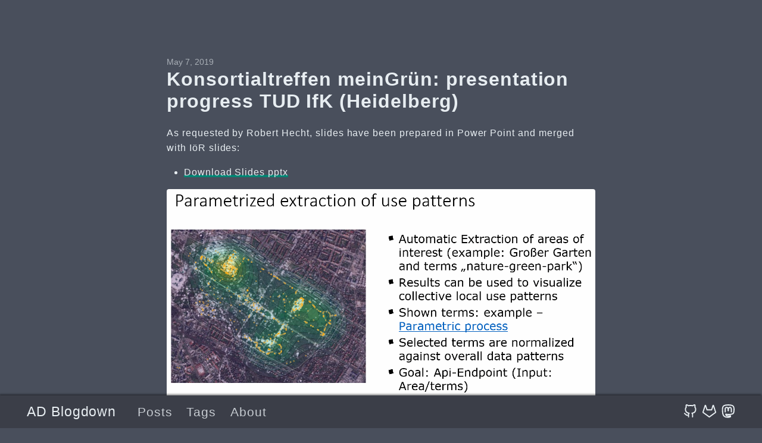

--- FILE ---
content_type: text/html; charset=utf-8
request_url: https://ad.vgiscience.org/links/posts/2019-05-07-konsortialtreffen-heidelberg/
body_size: 3582
content:
<!doctype html><html lang=en-US><head><meta charset=UTF-8><meta name=viewport content="width=device-width,initial-scale=1"><meta http-equiv=X-UA-Compatible content="ie=edge"><meta name=theme-color content="#494f5c"><meta name=msapplication-TileColor content="#494f5c"><meta itemprop=name content="Konsortialtreffen meinGrün: presentation progress TUD IfK (Heidelberg)"><meta itemprop=description content="As requested by Robert Hecht, slides have been prepared in Power Point and merged with IöR slides:
Download Slides pptx "><meta itemprop=datePublished content="2019-05-07T15:00:00+02:00"><meta itemprop=dateModified content="2020-12-14T11:32:55+01:00"><meta itemprop=wordCount content="20"><meta itemprop=keywords content="Slides,Meingruen"><meta property="og:url" content="https://ad.vgiscience.org/links/posts/2019-05-07-konsortialtreffen-heidelberg/"><meta property="og:site_name" content="AD Blogdown"><meta property="og:title" content="Konsortialtreffen meinGrün: presentation progress TUD IfK (Heidelberg)"><meta property="og:description" content="As requested by Robert Hecht, slides have been prepared in Power Point and merged with IöR slides:
Download Slides pptx "><meta property="og:locale" content="en-US"><meta property="og:type" content="article"><meta property="article:section" content="posts"><meta property="article:published_time" content="2019-05-07T15:00:00+02:00"><meta property="article:modified_time" content="2020-12-14T11:32:55+01:00"><meta property="article:tag" content="Slides"><meta property="article:tag" content="Meingruen"><meta name=twitter:card content="summary"><meta name=twitter:title content="Konsortialtreffen meinGrün: presentation progress TUD IfK (Heidelberg)"><meta name=twitter:description content="As requested by Robert Hecht, slides have been prepared in Power Point and merged with IöR slides:
Download Slides pptx "><link rel=apple-touch-icon sizes=180x180 href=/links/apple-touch-icon.png><link rel=icon type=image/png sizes=32x32 href=/links/favicon-32x32.png><link rel=icon type=image/png sizes=16x16 href=/links/favicon-16x16.png><link rel=manifest href=/links/site.webmanifest><link rel=mask-icon href=/links/safari-pinned-tab.svg color><link rel="shortcut icon" href=/links/favicon.ico><title>Konsortialtreffen meinGrün: presentation progress TUD IfK (Heidelberg)</title>
<link rel=stylesheet href=https://ad.vgiscience.org/links/custom_styles.css><link rel=stylesheet href=https://ad.vgiscience.org/links/css/style.min.6e57c61ee84c52074c750d4c7093326b3508fbc187f3bafd34aaf56f397f71dc.css integrity="sha256-blfGHuhMUgdMdQ1McJMyazUI+8GH87r9NKr1bzl/cdw=" crossorigin=anonymous></head><body id=page><header id=site-header class="animated slideInUp"><div class="hdr-wrapper section-inner"><div class=hdr-left><div class=site-branding><a href=https://ad.vgiscience.org/links/>AD Blogdown</a></div><nav class="site-nav hide-in-mobile"><a href=https://ad.vgiscience.org/links/posts/>Posts</a>
<a href=https://ad.vgiscience.org/links/tags/>Tags</a>
<a href=https://ad.vgiscience.org/links/about/>About</a></nav></div><div class="hdr-right hdr-icons"><span class="hdr-social hide-in-mobile"><a href=https://github.com/sieboldianus target=_blank rel="noopener me" title=Github><svg xmlns="http://www.w3.org/2000/svg" class="feather" width="24" height="24" viewBox="0 0 24 24" fill="none" stroke="currentcolor" stroke-width="2" stroke-linecap="round" stroke-linejoin="round"><path d="M9 19c-5 1.5-5-2.5-7-3m14 6v-3.87a3.37 3.37.0 00-.94-2.61c3.14-.35 6.44-1.54 6.44-7A5.44 5.44.0 0020 4.77 5.07 5.07.0 0019.91 1S18.73.65 16 2.48a13.38 13.38.0 00-7 0C6.27.65 5.09 1 5.09 1A5.07 5.07.0 005 4.77 5.44 5.44.0 003.5 8.55c0 5.42 3.3 6.61 6.44 7A3.37 3.37.0 009 18.13V22"/></svg></a><a href=https://gitlab.vgiscience.de/ad target=_blank rel="noopener me" title=Gitlab><svg xmlns="http://www.w3.org/2000/svg" class="feather" width="24" height="24" viewBox="0 0 24 24" fill="none" stroke="currentcolor" stroke-width="2" stroke-linecap="round" stroke-linejoin="round"><path d="M22.65 14.39 12 22.13 1.35 14.39a.84.84.0 01-.3-.94l1.22-3.78 2.44-7.51A.42.42.0 014.82 2a.43.43.0 01.58.0.42.42.0 01.11.18l2.44 7.49h8.1l2.44-7.51A.42.42.0 0118.6 2a.43.43.0 01.58.0.42.42.0 01.11.18l2.44 7.51L23 13.45a.84.84.0 01-.35.94z"/></svg></a><a href=https://himself.alexanderdunkel.com/ target=_blank rel="noopener me" title=Mastodon><svg xmlns="http://www.w3.org/2000/svg" class="feather" width="24" height="24" fill="none" stroke="currentcolor" viewBox="0 0 24 24" stroke="currentcolor" stroke-width="2" stroke-linecap="round" stroke-linejoin="round"><path d="m21.474 13.998c-.296 1.526-2.655 3.194-5.365 3.519-1.413.168-2.804.323-4.287.255-2.426-.111-4.34-.579-4.34-.579.0.236.015.461.044.672.316 2.394 2.373 2.537 4.323 2.604 1.968.067 3.721-.486 3.721-.486l.081 1.779s-1.377.739-3.829.875c-1.352.075-3.031-.034-4.987-.551-4.241-1.123-4.97-5.644-5.083-10.231C1.719 10.493 1.741 9.209 1.741 8.134c0-4.691 3.073-6.065 3.073-6.065 1.549-.713 4.208-1.013 6.973-1.034h.067c2.764.022 5.426.322 6.975 1.033.0.0 3.073 1.375 3.073 6.066.0.0.039 3.461-.428 5.864"/><path d="M6.464 13.231V7.973c0-1.002.549-2.613 2.613-2.613 2.064.0 2.741 1.793 2.741 3.484.0 1.692.0 2.23.0 2.23"/><path d="M17.173 13.231V7.973c0-1.002-.549-2.613-2.613-2.613s-2.741 1.793-2.741 3.484c0 1.692.0 2.23.0 2.23"/></svg></a></span><button id=menu-btn class=hdr-btn title=Menu><svg xmlns="http://www.w3.org/2000/svg" width="24" height="24" viewBox="0 0 24 24" fill="none" stroke="currentcolor" stroke-width="2" stroke-linecap="round" stroke-linejoin="round" class="feather feather-menu"><line x1="3" y1="12" x2="21" y2="12"/><line x1="3" y1="6" x2="21" y2="6"/><line x1="3" y1="18" x2="21" y2="18"/></svg></button></div></div></header><div id=mobile-menu class="animated fast"><ul><li><a href=https://ad.vgiscience.org/links/posts/>Posts</a></li><li><a href=https://ad.vgiscience.org/links/tags/>Tags</a></li><li><a href=https://ad.vgiscience.org/links/about/>About</a></li></ul></div><main class="site-main section-inner animated fadeIn faster"><article class=thin><header class=post-header><div class=post-meta><span>May 7, 2019</span></div><h1>Konsortialtreffen meinGrün: presentation progress TUD IfK (Heidelberg)</h1></header><div class=content><p>As requested by Robert Hecht, slides have been prepared in Power Point and merged with IöR slides:</p><ul><li><a href=https://wwwpub.zih.tu-dresden.de/~s7398234/presentation-archive/meinGruenMeeting_TUDFolien.pptx>Download Slides pptx</a></li></ul><p><img src=/links/imgs/2019-05-07_heidelberg_slides_tud.png alt></p></div><div class="related-posts thin"><h2>See Also</h2><ul><li><a href=/links/posts/2019-03-05-meingruen-workshop/>Slides meinGrün Wahrnehmungs Workshop (IÖR)</a></li><li><a href=/links/posts/2018-11-12-meingruen-kickoff/>meinGrün Kick-Off-Meeting presentation (IÖR)</a></li><li><a href=/links/posts/2019-05-03-osm-graph-lbsm-frequency/>Jupyter Notebook intersecting OSM Graph and LBSM points (user frequentation)</a></li><li><a href=/links/posts/2019-03-25-meingruen-activity-landuse/>Activity bias for selected (ATKIS) Land use categories (DE)</a></li><li><a href=/links/posts/2019-03-01-meingruen-park-use/>Parametrized local LBSM land use patterns (Großer Garten example)</a></li></ul></div><hr class=post-end><footer class=post-info><p><svg xmlns="http://www.w3.org/2000/svg" width="24" height="24" viewBox="0 0 24 24" fill="none" stroke="currentcolor" stroke-width="2" stroke-linecap="round" stroke-linejoin="round" class="feather feather-feather"><path d="M20.24 12.24a6 6 0 00-8.49-8.49L5 10.5V19h8.5z"/><line x1="16" y1="8" x2="2" y2="22"/><line x1="17.5" y1="15" x2="9" y2="15"/></svg>Alexander Dunkel</p><p><svg xmlns="http://www.w3.org/2000/svg" width="24" height="24" viewBox="0 0 24 24" fill="none" stroke="currentcolor" stroke-width="2" stroke-linecap="round" stroke-linejoin="round" class="feather feather-tag meta-icon"><path d="M20.59 13.41l-7.17 7.17a2 2 0 01-2.83.0L2 12V2h10l8.59 8.59a2 2 0 010 2.82z"/><line x1="7" y1="7" x2="7" y2="7"/></svg><span class=tag><a href=https://ad.vgiscience.org/links/tags/slides>slides</a></span><span class=tag><a href=https://ad.vgiscience.org/links/tags/meingruen>meingruen</a></span></p><p><svg xmlns="http://www.w3.org/2000/svg" width="24" height="24" viewBox="0 0 24 24" fill="none" stroke="currentcolor" stroke-width="2" stroke-linecap="round" stroke-linejoin="round" class="feather feather-file-text"><path d="M14 2H6A2 2 0 004 4v16a2 2 0 002 2h12a2 2 0 002-2V8z"/><polyline points="14 2 14 8 20 8"/><line x1="16" y1="13" x2="8" y2="13"/><line x1="16" y1="17" x2="8" y2="17"/><polyline points="10 9 9 9 8 9"/></svg>20 Words</p><p><svg xmlns="http://www.w3.org/2000/svg" width="24" height="24" viewBox="0 0 24 24" fill="none" stroke="currentcolor" stroke-width="2" stroke-linecap="round" stroke-linejoin="round" class="feather feather-calendar"><rect x="3" y="4" width="18" height="18" rx="2" ry="2"/><line x1="16" y1="2" x2="16" y2="6"/><line x1="8" y1="2" x2="8" y2="6"/><line x1="3" y1="10" x2="21" y2="10"/></svg>2019-05-07 13:00 +0000</p><p><svg xmlns="http://www.w3.org/2000/svg" width="24" height="24" viewBox="0 0 24 24" fill="none" stroke="currentcolor" stroke-width="2" stroke-linecap="round" stroke-linejoin="round" class="feather feather-git-commit"><circle cx="12" cy="12" r="4"/><line x1="1.05" y1="12" x2="7" y2="12"/><line x1="17.01" y1="12" x2="22.96" y2="12"/></svg><a href=https://gitlab.vgiscience.de/ad/links/-/commit/289321e09a92dccef9c2ef2a2218fc840924fe5a target=_blank rel=noopener>289321e</a> @ 2020-12-14</p></footer></article><div class="post-nav thin"><a class=next-post href=https://ad.vgiscience.org/links/posts/2019-05-21-ifk-spatial-discourse/><span class=post-nav-label><svg xmlns="http://www.w3.org/2000/svg" width="24" height="24" viewBox="0 0 24 24" fill="none" stroke="currentcolor" stroke-width="2" stroke-linecap="round" stroke-linejoin="round" class="feather feather-arrow-left"><line x1="19" y1="12" x2="5" y2="12"/><polyline points="12 19 5 12 12 5"/></svg>&nbsp;Newer</span><br><span>IfK Spatial Discourse Slides</span>
</a><a class=prev-post href=https://ad.vgiscience.org/links/posts/2019-05-07-install-conda-env-windows/><span class=post-nav-label>Older&nbsp;<svg xmlns="http://www.w3.org/2000/svg" width="24" height="24" viewBox="0 0 24 24" fill="none" stroke="currentcolor" stroke-width="2" stroke-linecap="round" stroke-linejoin="round" class="feather feather-arrow-right"><line x1="5" y1="12" x2="19" y2="12"/><polyline points="12 5 19 12 12 19"/></svg></span><br><span>Setup of jupyter nb env with conda (Windows)</span></a></div><div id=comments class=thin></div></main><footer id=site-footer class="section-inner thin animated fadeIn faster"><p>&copy; 2026 <a href=https://ad.vgiscience.org/links/>Alexander Dunkel</a> &#183; <a href=https://creativecommons.org/licenses/by-nc/4.0/ target=_blank rel=noopener>CC BY-NC 4.0</a>
&#183; <a href=https://ad.vgiscience.org/links/posts/index.xml target=_blank title=rss><svg xmlns="http://www.w3.org/2000/svg" width="24" height="24" viewBox="0 0 24 24" fill="none" stroke="currentcolor" stroke-width="2" stroke-linecap="round" stroke-linejoin="round" class="feather feather-rss"><path d="M4 11a9 9 0 019 9"/><path d="M4 4a16 16 0 0116 16"/><circle cx="5" cy="19" r="1"/></svg></a></p></footer><script src=https://ad.vgiscience.org/links/js/bundle.min.5922ba8a7dc46995b894ce25f3acacbb39c75caa62ba7e4c2c70e176d1127061.js integrity="sha256-WSK6in3EaZW4lM4l86ysuznHXKpiun5MLHDhdtEScGE=" crossorigin=anonymous></script></body></html>

--- FILE ---
content_type: text/css; charset=utf-8
request_url: https://ad.vgiscience.org/links/custom_styles.css
body_size: 354
content:
kbd {
    -moz-border-radius: 3px;
    -moz-box-shadow: 0 1px 0 rgba(0,0,0,0.2),0 0 0 2px #fff inset;
    -webkit-border-radius: 3px;
    -webkit-box-shadow: 0 1px 0 rgba(0,0,0,0.2),0 0 0 2px #fff inset;
    background-color: #f7f7f7;
    border: 1px solid #ccc;
    border-radius: 3px;
    box-shadow: 0 1px 0 rgba(0,0,0,0.2),0 0 0 2px #fff inset;
    color: #333;
    display: inline-block;
    line-height: 1.1;
    margin: 0 .1em;
    padding: .1em .6em;
    text-shadow: 0 1px 0 #fff;
}

kbd:hover,
kbd:hover * {
    color: black;
    /* box-shadow: 1px 1px 1px #333; */
}

kbd:active,
kbd:active * {
    color: black;
    box-shadow: 1px 1px 0px #ddd inset;
}

kbd kbd {
    padding: 0px;
    margin: 0 1px;
    box-shadow: 0px 0px 0px black;
    vertical-align: baseline;
    background: none;
}

kbd kbd:hover {
    box-shadow: 0px 0px 0px black;
}

kbd:active kbd {
    box-shadow: 0px 0px 0px black;
    background: none;
}

/* Deep blue */
kbd.deep-blue,
.deep-blue kbd {
    background: steelblue;
    color: #eee;
}

kbd.deep-blue:hover,
kbd.deep-blue:hover *,
.deep-blue kbd:hover {
    color: white;
}

/* Dark apple */
kbd.dark-apple,
.dark-apple kbd {
    background: black;
    color: #ddd;
}

kbd.dark-apple:hover,
kbd.dark-apple:hover *,
.dark-apple kbd:hover {
    color: white;
}

/* Type writer */
kbd.type-writer,
.type-writer kbd {
    border-radius: 10px;
    background: #333;
    color: white;
}

--- FILE ---
content_type: application/javascript
request_url: https://ad.vgiscience.org/links/js/bundle.min.5922ba8a7dc46995b894ce25f3acacbb39c75caa62ba7e4c2c70e176d1127061.js
body_size: 2213
content:
const throttle=(e,t)=>{let n=null;return()=>{n==null&&(n=setTimeout(()=>{e(),n=null},t))}},listen=(e,t,n)=>{document.querySelector(e)!==null&&document.querySelector(e).addEventListener(t,n)};let header=document.getElementById("site-header"),lastScrollPosition=window.pageYOffset;const autoHideHeader=()=>{let e=Math.max(window.pageYOffset,0);e>lastScrollPosition?(header.classList.remove("slideInUp"),header.classList.add("slideOutDown")):(header.classList.remove("slideOutDown"),header.classList.add("slideInUp")),lastScrollPosition=e};let mobileMenuVisible=!1;const toggleMobileMenu=()=>{let e=document.getElementById("mobile-menu");mobileMenuVisible==!1?(e.style.animationName="bounceInRight",e.style.webkitAnimationName="bounceInRight",e.style.display="block",mobileMenuVisible=!0):(e.style.animationName="bounceOutRight",e.style.webkitAnimationName="bounceOutRight",mobileMenuVisible=!1)},showImg=()=>{document.querySelector(".bg-img").classList.add("show-bg-img")},hideImg=()=>{document.querySelector(".bg-img").classList.remove("show-bg-img")},toggleToc=()=>{document.getElementById("toc").classList.toggle("show-toc")};header!==null&&(listen("#menu-btn","click",toggleMobileMenu),listen("#toc-btn","click",toggleToc),listen("#img-btn","click",showImg),listen(".bg-img","click",hideImg),document.querySelectorAll(".post-year").forEach(e=>{e.addEventListener("click",()=>{window.location.hash="#"+e.id})}),window.addEventListener("scroll",throttle(()=>{autoHideHeader(),mobileMenuVisible==!0&&toggleMobileMenu()},250))),function(){"use strict";if(!document.queryCommandSupported("copy"))return;function e(e,t){e.textContent=t,setTimeout(function(){e.textContent="Copy"},1e3)}function t(e){var t=window.getSelection(),n=document.createRange();return n.selectNodeContents(e),t.removeAllRanges(),t.addRange(n),t}function n(n){var o,s=document.createElement("button");s.className="highlight-copy-btn",s.textContent="Copy",o=n.firstElementChild,s.addEventListener("click",function(){try{if(o.firstElementChild instanceof HTMLTableElement)var n=t(o.firstElementChild.firstElementChild.firstElementChild.lastElementChild);else n=t(o);document.execCommand("copy"),n.removeAllRanges(),e(s,"Copied!")}catch(t){console&&console.log(t),e(s,"Failed :'(")}}),n.appendChild(s)}var s=document.getElementsByClassName("highlight");Array.prototype.forEach.call(s,n)}()